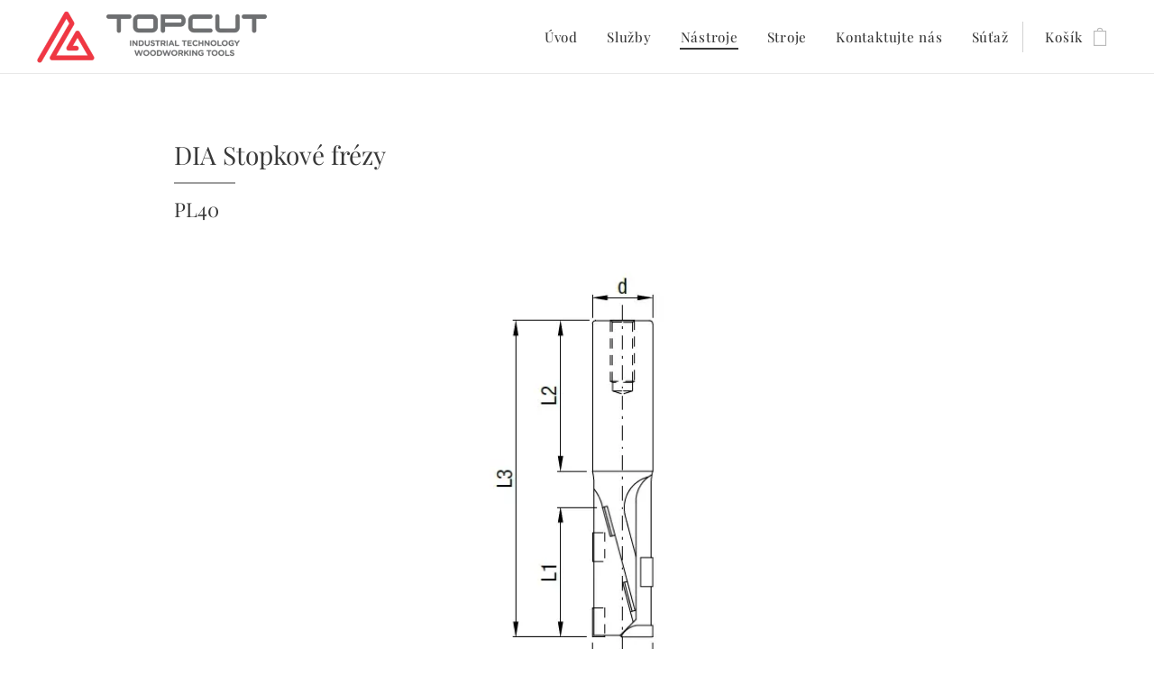

--- FILE ---
content_type: text/html; charset=UTF-8
request_url: https://www.topcut.biz/pl40/
body_size: 16442
content:
<!DOCTYPE html>
<html class="no-js" prefix="og: https://ogp.me/ns#" lang="sk">
<head><link rel="preconnect" href="https://duyn491kcolsw.cloudfront.net" crossorigin><link rel="preconnect" href="https://fonts.gstatic.com" crossorigin><meta charset="utf-8"><link rel="shortcut icon" href="https://942773f5c1.clvaw-cdnwnd.com/9b5d276ee9be7837d5cea433b36c1d32/200000614-164e31747a/topcut-logo%201.png?ph=942773f5c1"><link rel="apple-touch-icon" href="https://942773f5c1.clvaw-cdnwnd.com/9b5d276ee9be7837d5cea433b36c1d32/200000614-164e31747a/topcut-logo%201.png?ph=942773f5c1"><link rel="icon" href="https://942773f5c1.clvaw-cdnwnd.com/9b5d276ee9be7837d5cea433b36c1d32/200000614-164e31747a/topcut-logo%201.png?ph=942773f5c1">
    <meta http-equiv="X-UA-Compatible" content="IE=edge">
    <title>PL40 :: TopCut</title>
    <meta name="viewport" content="width=device-width,initial-scale=1">
    <meta name="msapplication-tap-highlight" content="no">
    
    <link href="https://duyn491kcolsw.cloudfront.net/files/0r/0rk/0rklmm.css?ph=942773f5c1" media="print" rel="stylesheet">
    <link href="https://duyn491kcolsw.cloudfront.net/files/2e/2e5/2e5qgh.css?ph=942773f5c1" media="screen and (min-width:100000em)" rel="stylesheet" data-type="cq" disabled>
    <link rel="stylesheet" href="https://duyn491kcolsw.cloudfront.net/files/45/45b/45boco.css?ph=942773f5c1"><link rel="stylesheet" href="https://duyn491kcolsw.cloudfront.net/files/4e/4er/4ersdq.css?ph=942773f5c1" media="screen and (min-width:37.5em)"><link rel="stylesheet" href="https://duyn491kcolsw.cloudfront.net/files/2v/2vp/2vpyx8.css?ph=942773f5c1" data-wnd_color_scheme_file=""><link rel="stylesheet" href="https://duyn491kcolsw.cloudfront.net/files/34/34q/34qmjb.css?ph=942773f5c1" data-wnd_color_scheme_desktop_file="" media="screen and (min-width:37.5em)" disabled=""><link rel="stylesheet" href="https://duyn491kcolsw.cloudfront.net/files/2g/2g4/2g4ijo.css?ph=942773f5c1" data-wnd_additive_color_file=""><link rel="stylesheet" href="https://duyn491kcolsw.cloudfront.net/files/3d/3dz/3dzb9f.css?ph=942773f5c1" data-wnd_typography_file=""><link rel="stylesheet" href="https://duyn491kcolsw.cloudfront.net/files/01/013/0133ua.css?ph=942773f5c1" data-wnd_typography_desktop_file="" media="screen and (min-width:37.5em)" disabled=""><script>(()=>{let e=!1;const t=()=>{if(!e&&window.innerWidth>=600){for(let e=0,t=document.querySelectorAll('head > link[href*="css"][media="screen and (min-width:37.5em)"]');e<t.length;e++)t[e].removeAttribute("disabled");e=!0}};t(),window.addEventListener("resize",t),"container"in document.documentElement.style||fetch(document.querySelector('head > link[data-type="cq"]').getAttribute("href")).then((e=>{e.text().then((e=>{const t=document.createElement("style");document.head.appendChild(t),t.appendChild(document.createTextNode(e)),import("https://duyn491kcolsw.cloudfront.net/client/js.polyfill/container-query-polyfill.modern.js").then((()=>{let e=setInterval((function(){document.body&&(document.body.classList.add("cq-polyfill-loaded"),clearInterval(e))}),100)}))}))}))})()</script>
<link rel="preload stylesheet" href="https://duyn491kcolsw.cloudfront.net/files/2m/2m8/2m8msc.css?ph=942773f5c1" as="style"><meta name="description" content="DIA Stopkové frézy"><meta name="keywords" content=""><meta name="generator" content="Webnode 2"><meta name="apple-mobile-web-app-capable" content="no"><meta name="apple-mobile-web-app-status-bar-style" content="black"><meta name="format-detection" content="telephone=no">

<meta property="og:url" content="https://www.topcut.biz/pl40/"><meta property="og:title" content="PL40 :: TopCut"><meta property="og:type" content="article"><meta property="og:description" content="DIA Stopkové frézy"><meta property="og:site_name" content="TopCut"><meta property="og:image" content="https://942773f5c1.clvaw-cdnwnd.com/9b5d276ee9be7837d5cea433b36c1d32/200000149-d9d34dacd0/700/diamantov%C3%A9%20drevoobr%C3%A1bacie%20n%C3%A1stroje%2C%20diamantov%C3%A9%20stopkov%C3%A9%20fr%C3%A9zy%2C%20gy%C3%A9m%C3%A1nt%20fel%C5%91smar%C3%B3%20topcut%20s.r.o.%20300WS0.jpg?ph=942773f5c1"><meta property="og:article:published_time" content="2017-07-10T00:00:00+0200"><meta name="robots" content="index,follow"><link rel="canonical" href="https://www.topcut.biz/pl40/"><script>window.checkAndChangeSvgColor=function(c){try{var a=document.getElementById(c);if(a){c=[["border","borderColor"],["outline","outlineColor"],["color","color"]];for(var h,b,d,f=[],e=0,m=c.length;e<m;e++)if(h=window.getComputedStyle(a)[c[e][1]].replace(/\s/g,"").match(/^rgb[a]?\(([0-9]{1,3}),([0-9]{1,3}),([0-9]{1,3})/i)){b="";for(var g=1;3>=g;g++)b+=("0"+parseInt(h[g],10).toString(16)).slice(-2);"0"===b.charAt(0)&&(d=parseInt(b.substr(0,2),16),d=Math.max(16,d),b=d.toString(16)+b.slice(-4));f.push(c[e][0]+"="+b)}if(f.length){var k=a.getAttribute("data-src"),l=k+(0>k.indexOf("?")?"?":"&")+f.join("&");a.src!=l&&(a.src=l,a.outerHTML=a.outerHTML)}}}catch(n){}};</script><script>
		window._gtmDataLayer = window._gtmDataLayer || [];
		(function(w,d,s,l,i){w[l]=w[l]||[];w[l].push({'gtm.start':new Date().getTime(),event:'gtm.js'});
		var f=d.getElementsByTagName(s)[0],j=d.createElement(s),dl=l!='dataLayer'?'&l='+l:'';
		j.async=true;j.src='https://www.googletagmanager.com/gtm.js?id='+i+dl;f.parentNode.insertBefore(j,f);})
		(window,document,'script','_gtmDataLayer','GTM-542MMSL');</script></head>
<body class="l wt-page ac-h ac-i ac-n l-default l-d-none b-btn-sq b-btn-s-l b-btn-dn b-btn-bw-1 img-d-n img-t-o img-h-z line-solid b-e-ds lbox-d c-s-s   wnd-fe   wnd-eshop"><noscript>
				<iframe
				 src="https://www.googletagmanager.com/ns.html?id=GTM-542MMSL"
				 height="0"
				 width="0"
				 style="display:none;visibility:hidden"
				 >
				 </iframe>
			</noscript>

<div class="wnd-page l-page cs-gray ac-sandal t-t-fs-s t-t-fw-m t-t-sp-n t-t-d-t t-s-fs-s t-s-fw-l t-s-sp-n t-s-d-n t-p-fs-s t-p-fw-l t-p-sp-n t-h-fs-s t-h-fw-m t-h-sp-n t-bq-fs-s t-bq-fw-l t-bq-sp-n t-bq-d-q t-btn-fw-l t-nav-fw-l t-pd-fw-s t-nav-tt-n">
    <div class="l-w t cf t-19">
        <div class="l-bg cf">
            <div class="s-bg-l">
                
                
            </div>
        </div>
        <header class="l-h cf">
            <div class="sw cf">
	<div class="sw-c cf"><section data-space="true" class="s s-hn s-hn-default wnd-mt-classic wnd-na-c logo-classic sc-w   wnd-w-wider wnd-nh-m hm-hidden wnd-nav-border wnd-nav-sticky menu-default-underline-grow">
	<div class="s-w">
		<div class="s-o">

			<div class="s-bg">
                <div class="s-bg-l">
                    
                    
                </div>
			</div>

			<div class="h-w h-f wnd-fixed">

				<div class="n-l">
					<div class="s-c menu-nav">
						<div class="logo-block">
							<div class="b b-l logo logo-default logo-nb playfair-display wnd-iar-4-1 logo-32 b-ls-l" id="wnd_LogoBlock_19731" data-wnd_mvc_type="wnd.fe.LogoBlock">
	<div class="b-l-c logo-content">
		<a class="b-l-link logo-link" href="/home/">

			<div class="b-l-image logo-image">
				<div class="b-l-image-w logo-image-cell">
                    <picture><source type="image/webp" srcset="https://942773f5c1.clvaw-cdnwnd.com/9b5d276ee9be7837d5cea433b36c1d32/200004579-af031af034/450/topcut-logo%202.3.webp?ph=942773f5c1 450w, https://942773f5c1.clvaw-cdnwnd.com/9b5d276ee9be7837d5cea433b36c1d32/200004579-af031af034/700/topcut-logo%202.3.webp?ph=942773f5c1 700w, https://942773f5c1.clvaw-cdnwnd.com/9b5d276ee9be7837d5cea433b36c1d32/200004579-af031af034/topcut-logo%202.3.webp?ph=942773f5c1 1075w" sizes="(min-width: 600px) 450px, (min-width: 360px) calc(100vw * 0.8), 100vw" ><img src="https://942773f5c1.clvaw-cdnwnd.com/9b5d276ee9be7837d5cea433b36c1d32/200000295-199201a8bf/topcut-logo%202.3.png?ph=942773f5c1" alt="" width="1075" height="251" class="wnd-logo-img" ></picture>
				</div>
			</div>

			

			<div class="b-l-br logo-br"></div>

			<div class="b-l-text logo-text-wrapper">
				<div class="b-l-text-w logo-text">
					<span class="b-l-text-c logo-text-cell"></span>
				</div>
			</div>

		</a>
	</div>
</div>
						</div>

						<div id="menu-slider">
							<div id="menu-block">
								<nav id="menu"><div class="menu-font menu-wrapper">
	<a href="#" class="menu-close" rel="nofollow" title="Close Menu"></a>
	<ul role="menubar" aria-label="Menu" class="level-1">
		<li role="none" class="wnd-homepage">
			<a class="menu-item" role="menuitem" href="/home/"><span class="menu-item-text">Úvod</span></a>
			
		</li><li role="none">
			<a class="menu-item" role="menuitem" href="/sluzby/"><span class="menu-item-text">Služby</span></a>
			
		</li><li role="none" class="wnd-active-path">
			<a class="menu-item" role="menuitem" href="/cennik/"><span class="menu-item-text">Nástroje</span></a>
			
		</li><li role="none">
			<a class="menu-item" role="menuitem" href="/odsavacie-systemy/"><span class="menu-item-text">Stroje</span></a>
			
		</li><li role="none">
			<a class="menu-item" role="menuitem" href="/kontaktujte-nas/"><span class="menu-item-text">Kontaktujte nás</span></a>
			
		</li><li role="none">
			<a class="menu-item" role="menuitem" href="/sutaz/"><span class="menu-item-text">Súťaž</span></a>
			
		</li>
	</ul>
	<span class="more-text">Viac</span>
</div></nav>
							</div>
						</div>

						<div class="cart-and-mobile">
							
							<div class="cart cf">
	<div class="cart-content">
		<a href="/cart/">
			<div class="cart-content-link">
				<div class="cart-text"><span>Košík</span></div>
				<div class="cart-piece-count" data-count="0" data-wnd_cart_part="count">0</div>
				<div class="cart-piece-text" data-wnd_cart_part="text"></div>
				<div class="cart-price" data-wnd_cart_part="price">0,00 €</div>
			</div>
		</a>
	</div>
</div>

							<div id="menu-mobile">
								<a href="#" id="menu-submit"><span></span>Menu</a>
							</div>
						</div>

					</div>
				</div>

			</div>

		</div>
	</div>
</section></div>
</div>
        </header>
        <main class="l-m cf">
            <div class="sw cf">
	<div class="sw-c cf"><section class="s s-hm s-hm-hidden wnd-h-hidden cf sc-w   hn-default"></section><section class="s s-basic cf sc-w   wnd-w-default wnd-s-normal wnd-h-auto">
	<div class="s-w cf">
		<div class="s-o s-fs cf">
			<div class="s-bg cf">
				<div class="s-bg-l">
                    
					
				</div>
			</div>
			<div class="s-c s-fs cf">
				<div class="ez cf wnd-no-cols">
	<div class="ez-c"><div class="b b-text cf">
	<div class="b-c b-text-c b-s b-s-t60 b-s-b60 b-cs cf"><h1>DIA Stopkové frézy</h1><h2>PL40</h2>
</div>
</div><div class="b-img b-img-default b b-s cf wnd-orientation-portrait wnd-type-image img-s-n" style="margin-left:39.34%;margin-right:39.34%;" id="wnd_ImageBlock_19921">
	<div class="b-img-w">
		<div class="b-img-c" style="padding-bottom:249.21%;text-align:center;">
            <picture><source type="image/webp" srcset="https://942773f5c1.clvaw-cdnwnd.com/9b5d276ee9be7837d5cea433b36c1d32/200002432-42a3942a3c/450/diamantov%C3%A9%20drevoobr%C3%A1bacie%20n%C3%A1stroje%2C%20diamantov%C3%A9%20stopkov%C3%A9%20fr%C3%A9zy%2C%20gy%C3%A9m%C3%A1nt%20fel%C5%91smar%C3%B3%20topcut%20s.r.o.%20300WS0.webp?ph=942773f5c1 181w, https://942773f5c1.clvaw-cdnwnd.com/9b5d276ee9be7837d5cea433b36c1d32/200002432-42a3942a3c/700/diamantov%C3%A9%20drevoobr%C3%A1bacie%20n%C3%A1stroje%2C%20diamantov%C3%A9%20stopkov%C3%A9%20fr%C3%A9zy%2C%20gy%C3%A9m%C3%A1nt%20fel%C5%91smar%C3%B3%20topcut%20s.r.o.%20300WS0.webp?ph=942773f5c1 189w, https://942773f5c1.clvaw-cdnwnd.com/9b5d276ee9be7837d5cea433b36c1d32/200002432-42a3942a3c/diamantov%C3%A9%20drevoobr%C3%A1bacie%20n%C3%A1stroje%2C%20diamantov%C3%A9%20stopkov%C3%A9%20fr%C3%A9zy%2C%20gy%C3%A9m%C3%A1nt%20fel%C5%91smar%C3%B3%20topcut%20s.r.o.%20300WS0.webp?ph=942773f5c1 189w" sizes="100vw" ><img id="wnd_ImageBlock_19921_img" src="https://942773f5c1.clvaw-cdnwnd.com/9b5d276ee9be7837d5cea433b36c1d32/200000149-d9d34dacd0/diamantov%C3%A9%20drevoobr%C3%A1bacie%20n%C3%A1stroje%2C%20diamantov%C3%A9%20stopkov%C3%A9%20fr%C3%A9zy%2C%20gy%C3%A9m%C3%A1nt%20fel%C5%91smar%C3%B3%20topcut%20s.r.o.%20300WS0.jpg?ph=942773f5c1" alt="" width="189" height="471" loading="lazy" style="top:0%;left:0%;width:100%;height:100%;position:absolute;" ></picture>
			</div>
		
	</div>
</div></div>
</div>
			</div>
		</div>
	</div>
</section><section class="s s-basic cf sc-b   wnd-w-default wnd-s-normal wnd-h-auto">
	<div class="s-w cf">
		<div class="s-o s-fs cf">
			<div class="s-bg cf">
				<div class="s-bg-l">
                    
					
				</div>
			</div>
			<div class="s-c s-fs cf">
				<div class="ez cf">
	<div class="ez-c"><div class="b b-text cf">
	<div class="b-c b-text-c b-s b-s-t60 b-s-b60 b-cs cf"><h2>Carbide Plunge Cut</h2>
</div>
</div><div class="b b-s b-hr-line line-auto">
    <hr class="line-style line-color">
</div><div class="cw cf">
	<div class="cw-c cf"><div class="c cf" style="width:12.5%;">
	<div class="c-c cf"><div class="b b-text cf">
	<div class="b-c b-text-c b-s b-s-t60 b-s-b60 b-cs cf"><p><b><font class="wnd-font-size-90">KÓD RH</font></b></p><p><font class="wnd-font-size-90">2800012</font></p><p><font class="wnd-font-size-90">2800016</font></p><p><font class="wnd-font-size-90">2800024</font></p><p><font class="wnd-font-size-90">2800028</font></p><p><font class="wnd-font-size-90">2800032</font></p><p><font class="wnd-font-size-90">2800040</font></p><p><font class="wnd-font-size-90">2800044</font></p><p><font class="wnd-font-size-90">2800052</font></p><p><font class="wnd-font-size-90">2800056</font></p><p><font class="wnd-font-size-90">2800064</font></p><p><font class="wnd-font-size-90">2800068</font></p><p><font class="wnd-font-size-90">2800076</font></p><p><font class="wnd-font-size-90">2800080</font></p><p><font class="wnd-font-size-90">2800088</font></p><p><font class="wnd-font-size-90">2800092</font></p><p><font class="wnd-font-size-90">2800100</font></p><p><font class="wnd-font-size-90">2800104</font></p><p><font class="wnd-font-size-90">2800108</font></p><p><font class="wnd-font-size-90">2800112</font></p><p><font class="wnd-font-size-90">2800116</font></p><p><font class="wnd-font-size-90">2800120</font></p></div>
</div></div>
</div><div class="c cf" style="width:12.5%;">
	<div class="c-c cf"><div class="b b-text cf">
	<div class="b-c b-text-c b-s b-s-t60 b-s-b60 b-cs cf"><p><b><font class="wnd-font-size-90">KÓD LH</font></b></p><p><font class="wnd-font-size-90">2800013</font></p><p><font class="wnd-font-size-90">2800017</font></p><p><font class="wnd-font-size-90">2800025</font></p><p><font class="wnd-font-size-90">2800029</font></p><p><font class="wnd-font-size-90">2800033</font></p><p><font class="wnd-font-size-90">2800041</font></p><p><font class="wnd-font-size-90">2800045</font></p><p><font class="wnd-font-size-90">2800053</font></p><p><font class="wnd-font-size-90">2800057</font></p><p><font class="wnd-font-size-90">2800065</font></p><p><font class="wnd-font-size-90">2800069</font></p><p><font class="wnd-font-size-90">2800077</font></p><p><font class="wnd-font-size-90">2800081</font></p><p><font class="wnd-font-size-90">2800089</font></p><p><font class="wnd-font-size-90">2800093</font></p><p><font class="wnd-font-size-90">2800101</font></p><p><font class="wnd-font-size-90">2800105</font></p><p><font class="wnd-font-size-90">2800109</font></p><p><font class="wnd-font-size-90">2800113</font></p><p><font class="wnd-font-size-90">2800117</font></p><p><font class="wnd-font-size-90">2800121</font></p></div>
</div></div>
</div><div class="c cf" style="width:12.5%;">
	<div class="c-c cf"><div class="b b-text cf">
	<div class="b-c b-text-c b-s b-s-t60 b-s-b60 b-cs cf"><p class="wnd-align-center"><b>D</b></p><p class="wnd-align-center">16</p><p class="wnd-align-center">16</p><p class="wnd-align-center">18</p><p class="wnd-align-center">18</p><p class="wnd-align-center">18</p><p class="wnd-align-center">18</p><p class="wnd-align-center">18</p><p class="wnd-align-center">18</p><p class="wnd-align-center">18</p><p class="wnd-align-center">20</p><p class="wnd-align-center">20</p><p class="wnd-align-center">20</p><p class="wnd-align-center">20</p><p class="wnd-align-center">20</p><p class="wnd-align-center">20</p><p class="wnd-align-center">20</p><p class="wnd-align-center">20</p><p class="wnd-align-center">25</p><p class="wnd-align-center">25</p><p class="wnd-align-center">25</p><p class="wnd-align-center">25</p></div>
</div></div>
</div><div class="c cf" style="width:12.5%;">
	<div class="c-c cf"><div class="b b-text cf">
	<div class="b-c b-text-c b-s b-s-t60 b-s-b60 b-cs cf"><p class="wnd-align-center"><b>L1</b></p><p class="wnd-align-center">25</p><p class="wnd-align-center">35</p><p class="wnd-align-center">25</p><p class="wnd-align-center">25</p><p class="wnd-align-center">25</p><p class="wnd-align-center">35</p><p class="wnd-align-center">35</p><p class="wnd-align-center">43</p><p class="wnd-align-center">43</p><p class="wnd-align-center">25</p><p class="wnd-align-center">25</p><p class="wnd-align-center">35</p><p class="wnd-align-center">35</p><p class="wnd-align-center">43</p><p class="wnd-align-center">43</p><p class="wnd-align-center">52</p><p class="wnd-align-center">52</p><p class="wnd-align-center">65</p><p class="wnd-align-center">65</p><p class="wnd-align-center">85</p><p class="wnd-align-center">85</p></div>
</div></div>
</div><div class="c cf" style="width:12.5%;">
	<div class="c-c cf"><div class="b b-text cf">
	<div class="b-c b-text-c b-s b-s-t60 b-s-b60 b-cs cf"><p class="wnd-align-center"><b>d</b></p><p class="wnd-align-center">16</p><p class="wnd-align-center">16</p><p class="wnd-align-center">16</p><p class="wnd-align-center">20</p><p class="wnd-align-center">25</p><p class="wnd-align-center">20</p><p class="wnd-align-center">25</p><p class="wnd-align-center">20</p><p class="wnd-align-center">25</p><p class="wnd-align-center">20</p><p class="wnd-align-center">25</p><p class="wnd-align-center">20</p><p class="wnd-align-center">25</p><p class="wnd-align-center">20</p><p class="wnd-align-center">25</p><p class="wnd-align-center">20</p><p class="wnd-align-center">25</p><p class="wnd-align-center">20</p><p class="wnd-align-center">25</p><p class="wnd-align-center">20</p><p class="wnd-align-center">25</p></div>
</div></div>
</div><div class="c cf" style="width:12.5%;">
	<div class="c-c cf"><div class="b b-text cf">
	<div class="b-c b-text-c b-s b-s-t60 b-s-b60 b-cs cf"><p class="wnd-align-center"><b>L2</b></p><p class="wnd-align-center">50</p><p class="wnd-align-center">50</p><p class="wnd-align-center">50</p><p class="wnd-align-center">50</p><p class="wnd-align-center">55</p><p class="wnd-align-center">50</p><p class="wnd-align-center">55</p><p class="wnd-align-center">50</p><p class="wnd-align-center">55</p><p class="wnd-align-center">50</p><p class="wnd-align-center">55</p><p class="wnd-align-center">50</p><p class="wnd-align-center">55</p><p class="wnd-align-center">50</p><p class="wnd-align-center">55</p><p class="wnd-align-center">50</p><p class="wnd-align-center">55</p><p class="wnd-align-center">50</p><p class="wnd-align-center">55</p><p class="wnd-align-center">50</p><p class="wnd-align-center">55</p></div>
</div></div>
</div><div class="c cf" style="width:12.5%;">
	<div class="c-c cf"><div class="b b-text cf">
	<div class="b-c b-text-c b-s b-s-t60 b-s-b60 b-cs cf"><p class="wnd-align-center"><b>L3</b></p><p class="wnd-align-center">85</p><p class="wnd-align-center">95</p><p class="wnd-align-center">85</p><p class="wnd-align-center">85</p><p class="wnd-align-center">90</p><p class="wnd-align-center">95</p><p class="wnd-align-center">100</p><p class="wnd-align-center">105</p><p class="wnd-align-center">110</p><p class="wnd-align-center">85</p><p class="wnd-align-center">90</p><p class="wnd-align-center">95</p><p class="wnd-align-center">100</p><p class="wnd-align-center">105</p><p class="wnd-align-center">110</p><p class="wnd-align-center">112</p><p class="wnd-align-center">117</p><p class="wnd-align-center">125</p><p class="wnd-align-center">130</p><p class="wnd-align-center">145</p><p class="wnd-align-center">150</p></div>
</div></div>
</div><div class="c cf" style="width:12.5%;">
	<div class="c-c cf"><div class="b b-text cf">
	<div class="b-c b-text-c b-s b-s-t60 b-s-b60 b-cs cf"><p class="wnd-align-center"><b>Z</b></p><p class="wnd-align-center">1+1</p><p class="wnd-align-center">1+1</p><p class="wnd-align-center">1+1</p><p class="wnd-align-center">1+1</p><p class="wnd-align-center">1+1</p><p class="wnd-align-center">1+1</p><p class="wnd-align-center">1+1</p><p class="wnd-align-center">1+1</p><p class="wnd-align-center">1+1</p><p class="wnd-align-center">1+1</p><p class="wnd-align-center">1+1</p><p class="wnd-align-center">1+1</p><p class="wnd-align-center">1+1</p><p class="wnd-align-center">1+1</p><p class="wnd-align-center">1+1</p><p class="wnd-align-center">1+1</p><p class="wnd-align-center">1+1</p><p class="wnd-align-center">1+1</p><p class="wnd-align-center">1+1</p><p class="wnd-align-center">1+1</p><p class="wnd-align-center">1+1</p></div>
</div></div>
</div></div>
</div></div>
</div>
			</div>
		</div>
	</div>
</section><section class="s s-basic cf sc-w   wnd-w-default wnd-s-normal wnd-h-auto">
	<div class="s-w cf">
		<div class="s-o s-fs cf">
			<div class="s-bg cf">
				<div class="s-bg-l">
                    
					
				</div>
			</div>
			<div class="s-c s-fs cf">
				<div class="ez cf wnd-no-cols">
	<div class="ez-c"><div class="b-img b-img-default b b-s cf wnd-orientation-portrait wnd-type-image img-s-n" style="margin-left:39.53%;margin-right:39.53%;" id="wnd_ImageBlock_99201">
	<div class="b-img-w">
		<div class="b-img-c" style="padding-bottom:249.21%;text-align:center;">
            <picture><source type="image/webp" srcset="https://942773f5c1.clvaw-cdnwnd.com/9b5d276ee9be7837d5cea433b36c1d32/200002432-42a3942a3c/450/diamantov%C3%A9%20drevoobr%C3%A1bacie%20n%C3%A1stroje%2C%20diamantov%C3%A9%20stopkov%C3%A9%20fr%C3%A9zy%2C%20gy%C3%A9m%C3%A1nt%20fel%C5%91smar%C3%B3%20topcut%20s.r.o.%20300WS0.webp?ph=942773f5c1 181w, https://942773f5c1.clvaw-cdnwnd.com/9b5d276ee9be7837d5cea433b36c1d32/200002432-42a3942a3c/700/diamantov%C3%A9%20drevoobr%C3%A1bacie%20n%C3%A1stroje%2C%20diamantov%C3%A9%20stopkov%C3%A9%20fr%C3%A9zy%2C%20gy%C3%A9m%C3%A1nt%20fel%C5%91smar%C3%B3%20topcut%20s.r.o.%20300WS0.webp?ph=942773f5c1 189w, https://942773f5c1.clvaw-cdnwnd.com/9b5d276ee9be7837d5cea433b36c1d32/200002432-42a3942a3c/diamantov%C3%A9%20drevoobr%C3%A1bacie%20n%C3%A1stroje%2C%20diamantov%C3%A9%20stopkov%C3%A9%20fr%C3%A9zy%2C%20gy%C3%A9m%C3%A1nt%20fel%C5%91smar%C3%B3%20topcut%20s.r.o.%20300WS0.webp?ph=942773f5c1 189w" sizes="100vw" ><img id="wnd_ImageBlock_99201_img" src="https://942773f5c1.clvaw-cdnwnd.com/9b5d276ee9be7837d5cea433b36c1d32/200000149-d9d34dacd0/diamantov%C3%A9%20drevoobr%C3%A1bacie%20n%C3%A1stroje%2C%20diamantov%C3%A9%20stopkov%C3%A9%20fr%C3%A9zy%2C%20gy%C3%A9m%C3%A1nt%20fel%C5%91smar%C3%B3%20topcut%20s.r.o.%20300WS0.jpg?ph=942773f5c1" alt="" width="189" height="471" loading="lazy" style="top:0%;left:0%;width:100%;height:100%;position:absolute;" ></picture>
			</div>
		
	</div>
</div></div>
</div>
			</div>
		</div>
	</div>
</section><section class="s s-basic cf sc-b   wnd-w-default wnd-s-normal wnd-h-auto">
	<div class="s-w cf">
		<div class="s-o s-fs cf">
			<div class="s-bg cf">
				<div class="s-bg-l">
                    
					
				</div>
			</div>
			<div class="s-c s-fs cf">
				<div class="ez cf">
	<div class="ez-c"><div class="b b-text cf">
	<div class="b-c b-text-c b-s b-s-t60 b-s-b60 b-cs cf"><h2>PCD Plunge Cut</h2></div>
</div><div class="b b-s b-hr-line line-auto">
    <hr class="line-style line-color">
</div><div class="cw cf">
	<div class="cw-c cf"><div class="c cf" style="width:12.5%;">
	<div class="c-c cf"><div class="b b-text cf">
	<div class="b-c b-text-c b-s b-s-t60 b-s-b60 b-cs cf"><p><b><font class="wnd-font-size-90">KÓD RH</font></b></p><p><font class="wnd-font-size-90">2801012</font></p><p><font class="wnd-font-size-90">2801016</font></p><p><font class="wnd-font-size-90">2801024</font></p><p><font class="wnd-font-size-90">2801028</font></p><p><font class="wnd-font-size-90">2801032</font></p><p><font class="wnd-font-size-90">2801040</font></p><p><font class="wnd-font-size-90">2801044</font></p><p><font class="wnd-font-size-90">2801052</font></p><p><font class="wnd-font-size-90">2801056</font></p><p><font class="wnd-font-size-90">2801064</font></p><p><font class="wnd-font-size-90">2801068</font></p><p><font class="wnd-font-size-90">2801076</font></p><p><font class="wnd-font-size-90">2801080</font></p><p><font class="wnd-font-size-90">2801088</font></p><p><font class="wnd-font-size-90">2801092</font></p><p><font class="wnd-font-size-90">2801100</font></p><p><font class="wnd-font-size-90">2801104</font></p><p><font class="wnd-font-size-90">2801108</font></p><p><font class="wnd-font-size-90">2801112</font></p><p><font class="wnd-font-size-90">2801116</font></p><p><font class="wnd-font-size-90">2801120</font></p></div>
</div></div>
</div><div class="c cf" style="width:12.5%;">
	<div class="c-c cf"><div class="b b-text cf">
	<div class="b-c b-text-c b-s b-s-t60 b-s-b60 b-cs cf"><p><b><font class="wnd-font-size-90">KÓD LH</font></b></p><p><font class="wnd-font-size-90">2801013</font></p><p><font class="wnd-font-size-90">2801017</font></p><p><font class="wnd-font-size-90">2801025</font></p><p><font class="wnd-font-size-90">2801029</font></p><p><font class="wnd-font-size-90">2801033</font></p><p><font class="wnd-font-size-90">2801041</font></p><p><font class="wnd-font-size-90">2801045</font></p><p><font class="wnd-font-size-90">2801053</font></p><p><font class="wnd-font-size-90">2801057</font></p><p><font class="wnd-font-size-90">2801065</font></p><p><font class="wnd-font-size-90">2801069</font></p><p><font class="wnd-font-size-90">2801077</font></p><p><font class="wnd-font-size-90">2801081</font></p><p><font class="wnd-font-size-90">2801089</font></p><p><font class="wnd-font-size-90">2801093</font></p><p><font class="wnd-font-size-90">2801101</font></p><p><font class="wnd-font-size-90">2801105</font></p><p><font class="wnd-font-size-90">2801109</font></p><p><font class="wnd-font-size-90">2801113</font></p><p><font class="wnd-font-size-90">2801117</font></p><p><font class="wnd-font-size-90">2801121</font></p></div>
</div></div>
</div><div class="c cf" style="width:12.5%;">
	<div class="c-c cf"><div class="b b-text cf">
	<div class="b-c b-text-c b-s b-s-t60 b-s-b60 b-cs cf"><p class="wnd-align-center"><b>D</b></p><p class="wnd-align-center">16</p><p class="wnd-align-center">16</p><p class="wnd-align-center">18</p><p class="wnd-align-center">18</p><p class="wnd-align-center">18</p><p class="wnd-align-center">18</p><p class="wnd-align-center">18</p><p class="wnd-align-center">18</p><p class="wnd-align-center">18</p><p class="wnd-align-center">20</p><p class="wnd-align-center">20</p><p class="wnd-align-center">20</p><p class="wnd-align-center">20</p><p class="wnd-align-center">20</p><p class="wnd-align-center">20</p><p class="wnd-align-center">20</p><p class="wnd-align-center">20</p><p class="wnd-align-center">25</p><p class="wnd-align-center">25</p><p class="wnd-align-center">25</p><p class="wnd-align-center">25</p></div>
</div></div>
</div><div class="c cf" style="width:12.5%;">
	<div class="c-c cf"><div class="b b-text cf">
	<div class="b-c b-text-c b-s b-s-t60 b-s-b60 b-cs cf"><p class="wnd-align-center"><b>L1</b></p><p class="wnd-align-center">25</p><p class="wnd-align-center">35</p><p class="wnd-align-center">25</p><p class="wnd-align-center">25</p><p class="wnd-align-center">25</p><p class="wnd-align-center">35</p><p class="wnd-align-center">35</p><p class="wnd-align-center">43</p><p class="wnd-align-center">43</p><p class="wnd-align-center">25</p><p class="wnd-align-center">25</p><p class="wnd-align-center">35</p><p class="wnd-align-center">35</p><p class="wnd-align-center">43</p><p class="wnd-align-center">43</p><p class="wnd-align-center">52</p><p class="wnd-align-center">52</p><p class="wnd-align-center">65</p><p class="wnd-align-center">65</p><p class="wnd-align-center">85</p><p class="wnd-align-center">85</p></div>
</div></div>
</div><div class="c cf" style="width:12.5%;">
	<div class="c-c cf"><div class="b b-text cf">
	<div class="b-c b-text-c b-s b-s-t60 b-s-b60 b-cs cf"><p class="wnd-align-center"><b>d</b></p><p class="wnd-align-center">16</p><p class="wnd-align-center">16</p><p class="wnd-align-center">16</p><p class="wnd-align-center">20</p><p class="wnd-align-center">25</p><p class="wnd-align-center">20</p><p class="wnd-align-center">25</p><p class="wnd-align-center">20</p><p class="wnd-align-center">25</p><p class="wnd-align-center">20</p><p class="wnd-align-center">25</p><p class="wnd-align-center">20</p><p class="wnd-align-center">25</p><p class="wnd-align-center">20</p><p class="wnd-align-center">25</p><p class="wnd-align-center">20</p><p class="wnd-align-center">25</p><p class="wnd-align-center">20</p><p class="wnd-align-center">25</p><p class="wnd-align-center">20</p><p class="wnd-align-center">25</p></div>
</div></div>
</div><div class="c cf" style="width:12.5%;">
	<div class="c-c cf"><div class="b b-text cf">
	<div class="b-c b-text-c b-s b-s-t60 b-s-b60 b-cs cf"><p class="wnd-align-center"><b>L2</b></p><p class="wnd-align-center">50</p><p class="wnd-align-center">50</p><p class="wnd-align-center">50</p><p class="wnd-align-center">50</p><p class="wnd-align-center">55</p><p class="wnd-align-center">50</p><p class="wnd-align-center">55</p><p class="wnd-align-center">50</p><p class="wnd-align-center">55</p><p class="wnd-align-center">50</p><p class="wnd-align-center">55</p><p class="wnd-align-center">50</p><p class="wnd-align-center">55</p><p class="wnd-align-center">50</p><p class="wnd-align-center">55</p><p class="wnd-align-center">50</p><p class="wnd-align-center">55</p><p class="wnd-align-center">50</p><p class="wnd-align-center">55</p><p class="wnd-align-center">50</p><p class="wnd-align-center">55</p></div>
</div></div>
</div><div class="c cf" style="width:12.5%;">
	<div class="c-c cf"><div class="b b-text cf">
	<div class="b-c b-text-c b-s b-s-t60 b-s-b60 b-cs cf"><p class="wnd-align-center"><b>L3</b></p><p class="wnd-align-center">85</p><p class="wnd-align-center">95</p><p class="wnd-align-center">85</p><p class="wnd-align-center">85</p><p class="wnd-align-center">90</p><p class="wnd-align-center">95</p><p class="wnd-align-center">100</p><p class="wnd-align-center">105</p><p class="wnd-align-center">110</p><p class="wnd-align-center">85</p><p class="wnd-align-center">90</p><p class="wnd-align-center">95</p><p class="wnd-align-center">100</p><p class="wnd-align-center">105</p><p class="wnd-align-center">110</p><p class="wnd-align-center">112</p><p class="wnd-align-center">117</p><p class="wnd-align-center">125</p><p class="wnd-align-center">130</p><p class="wnd-align-center">145</p><p class="wnd-align-center">150</p></div>
</div></div>
</div><div class="c cf" style="width:12.5%;">
	<div class="c-c cf"><div class="b b-text cf">
	<div class="b-c b-text-c b-s b-s-t60 b-s-b60 b-cs cf"><p class="wnd-align-center"><b>Z</b></p><p class="wnd-align-center">1+1</p><p class="wnd-align-center">1+1</p><p class="wnd-align-center">1+1</p><p class="wnd-align-center">1+1</p><p class="wnd-align-center">1+1</p><p class="wnd-align-center">1+1</p><p class="wnd-align-center">1+1</p><p class="wnd-align-center">1+1</p><p class="wnd-align-center">1+1</p><p class="wnd-align-center">1+1</p><p class="wnd-align-center">1+1</p><p class="wnd-align-center">1+1</p><p class="wnd-align-center">1+1</p><p class="wnd-align-center">1+1</p><p class="wnd-align-center">1+1</p><p class="wnd-align-center">1+1</p><p class="wnd-align-center">1+1</p><p class="wnd-align-center">1+1</p><p class="wnd-align-center">1+1</p><p class="wnd-align-center">1+1</p><p class="wnd-align-center">1+1</p></div>
</div></div>
</div></div>
</div></div>
</div>
			</div>
		</div>
	</div>
</section></div>
</div>
        </main>
        <footer class="l-f cf">
            <div class="sw cf">
	<div class="sw-c cf"><section data-wn-border-element="s-f-border" class="s s-f s-f-basic s-f-simple sc-w   wnd-w-default wnd-s-higher">
	<div class="s-w">
		<div class="s-o">
			<div class="s-bg">
                <div class="s-bg-l">
                    
                    
                </div>
			</div>
			<div class="s-c s-f-l-w s-f-border">
				<div class="s-f-l b-s b-s-t0 b-s-b0">
					<div class="s-f-l-c s-f-l-c-first">
						<div class="s-f-cr"><span class="it b link">
	<span class="it-c">© 2020 TopCut<strong>.&nbsp;</strong>Všetky práva vyhradené.</span>
</span></div>
						<div class="s-f-sf">
                            <span class="sf b">
<span class="sf-content sf-c link">VŠETKO PODĽA VAŠICH PREDSTÁV</span>
</span>
                            
                            
                            
                            
                        </div>
					</div>
					<div class="s-f-l-c s-f-l-c-last">
						<div class="s-f-lang lang-select cf">
	
</div>
					</div>
                    <div class="s-f-l-c s-f-l-c-currency">
                        <div class="s-f-ccy ccy-select cf">
	
</div>
                    </div>
				</div>
			</div>
		</div>
	</div>
</section></div>
</div>
        </footer>
    </div>
    
</div>


<script src="https://duyn491kcolsw.cloudfront.net/files/3n/3no/3nov38.js?ph=942773f5c1" crossorigin="anonymous" type="module"></script><script>document.querySelector(".wnd-fe")&&[...document.querySelectorAll(".c")].forEach((e=>{const t=e.querySelector(".b-text:only-child");t&&""===t.querySelector(".b-text-c").innerText&&e.classList.add("column-empty")}))</script>


<script src="https://duyn491kcolsw.cloudfront.net/client.fe/js.compiled/lang.sk.2092.js?ph=942773f5c1" crossorigin="anonymous"></script><script src="https://duyn491kcolsw.cloudfront.net/client.fe/js.compiled/compiled.multi.2-2198.js?ph=942773f5c1" crossorigin="anonymous"></script><script>var wnd = wnd || {};wnd.$data = {"image_content_items":{"wnd_ThumbnailBlock_72547":{"id":"wnd_ThumbnailBlock_72547","type":"wnd.pc.ThumbnailBlock"},"wnd_Section_text_image_54074":{"id":"wnd_Section_text_image_54074","type":"wnd.pc.Section"},"wnd_Section_default_84933":{"id":"wnd_Section_default_84933","type":"wnd.pc.Section"},"wnd_Section_default_15":{"id":"wnd_Section_default_15","type":"wnd.pc.Section"},"wnd_Section_default_42412":{"id":"wnd_Section_default_42412","type":"wnd.pc.Section"},"wnd_ImageBlock_19921":{"id":"wnd_ImageBlock_19921","type":"wnd.pc.ImageBlock"},"wnd_ImageBlock_99201":{"id":"wnd_ImageBlock_99201","type":"wnd.pc.ImageBlock"},"wnd_HeaderSection_header_main_927699":{"id":"wnd_HeaderSection_header_main_927699","type":"wnd.pc.HeaderSection"},"wnd_ImageBlock_464225":{"id":"wnd_ImageBlock_464225","type":"wnd.pc.ImageBlock"},"wnd_LogoBlock_19731":{"id":"wnd_LogoBlock_19731","type":"wnd.pc.LogoBlock"},"wnd_FooterSection_footer_84603":{"id":"wnd_FooterSection_footer_84603","type":"wnd.pc.FooterSection"}},"svg_content_items":{"wnd_ImageBlock_19921":{"id":"wnd_ImageBlock_19921","type":"wnd.pc.ImageBlock"},"wnd_ImageBlock_99201":{"id":"wnd_ImageBlock_99201","type":"wnd.pc.ImageBlock"},"wnd_ImageBlock_464225":{"id":"wnd_ImageBlock_464225","type":"wnd.pc.ImageBlock"},"wnd_LogoBlock_19731":{"id":"wnd_LogoBlock_19731","type":"wnd.pc.LogoBlock"}},"content_items":[],"eshopSettings":{"ESHOP_SETTINGS_DISPLAY_PRICE_WITHOUT_VAT":false,"ESHOP_SETTINGS_DISPLAY_ADDITIONAL_VAT":false,"ESHOP_SETTINGS_DISPLAY_SHIPPING_COST":false},"project_info":{"isMultilanguage":false,"isMulticurrency":false,"eshop_tax_enabled":"0","country_code":"","contact_state":null,"eshop_tax_type":"VAT","eshop_discounts":false,"graphQLURL":"https:\/\/topcut.biz\/servers\/graphql\/","iubendaSettings":{"cookieBarCode":"","cookiePolicyCode":"","privacyPolicyCode":"","termsAndConditionsCode":""}}};</script><script>wnd.$system = {"fileSystemType":"aws_s3","localFilesPath":"https:\/\/www.topcut.biz\/_files\/","awsS3FilesPath":"https:\/\/942773f5c1.clvaw-cdnwnd.com\/9b5d276ee9be7837d5cea433b36c1d32\/","staticFiles":"https:\/\/duyn491kcolsw.cloudfront.net\/files","isCms":false,"staticCDNServers":["https:\/\/duyn491kcolsw.cloudfront.net\/"],"fileUploadAllowExtension":["jpg","jpeg","jfif","png","gif","bmp","ico","svg","webp","tiff","pdf","doc","docx","ppt","pptx","pps","ppsx","odt","xls","xlsx","txt","rtf","mp3","wma","wav","ogg","amr","flac","m4a","3gp","avi","wmv","mov","mpg","mkv","mp4","mpeg","m4v","swf","gpx","stl","csv","xml","txt","dxf","dwg","iges","igs","step","stp"],"maxUserFormFileLimit":4194304,"frontendLanguage":"sk","backendLanguage":"sk","frontendLanguageId":"1","page":{"id":200000229,"identifier":"pl40","template":{"id":200000202,"styles":{"background":{"default":null},"additiveColor":"ac-sandal","scheme":"cs-gray","acHeadings":true,"acIcons":true,"lineStyle":"line-solid","imageTitle":"img-t-o","imageHover":"img-h-z","imageStyle":"img-d-n","buttonDecoration":"b-btn-dn","buttonStyle":"b-btn-sq","buttonSize":"b-btn-s-l","buttonBorders":"b-btn-bw-1","lightboxStyle":"lbox-d","eshopGridItemStyle":"b-e-ds","eshopGridItemAlign":"b-e-c","columnSpaces":"c-s-s","acMenu":true,"layoutType":"l-default","layoutDecoration":"l-d-none","formStyle":"default","menuType":"","menuStyle":"menu-default-underline-grow","sectionWidth":"wnd-w-default","sectionSpace":"wnd-s-normal","typography":"t-19_new","typoTitleSizes":"t-t-fs-s","typoTitleWeights":"t-t-fw-m","typoTitleSpacings":"t-t-sp-n","typoTitleDecorations":"t-t-d-t","typoHeadingSizes":"t-h-fs-s","typoHeadingWeights":"t-h-fw-m","typoHeadingSpacings":"t-h-sp-n","typoSubtitleSizes":"t-s-fs-s","typoSubtitleWeights":"t-s-fw-l","typoSubtitleSpacings":"t-s-sp-n","typoSubtitleDecorations":"t-s-d-n","typoParagraphSizes":"t-p-fs-s","typoParagraphWeights":"t-p-fw-l","typoParagraphSpacings":"t-p-sp-n","typoBlockquoteSizes":"t-bq-fs-s","typoBlockquoteWeights":"t-bq-fw-l","typoBlockquoteSpacings":"t-bq-sp-n","typoBlockquoteDecorations":"t-bq-d-q","buttonWeight":"t-btn-fw-l","menuWeight":"t-nav-fw-l","productWeight":"t-pd-fw-s","menuTextTransform":"t-nav-tt-n"}},"layout":"default","name":"PL40","html_title":"","language":"sk","langId":1,"isHomepage":false,"meta_description":"","meta_keywords":"","header_code":"","footer_code":"","styles":[],"countFormsEntries":[]},"listingsPrefix":"\/l\/","productPrefix":"\/p\/","cartPrefix":"\/cart\/","checkoutPrefix":"\/checkout\/","searchPrefix":"\/search\/","isCheckout":false,"isEshop":true,"hasBlog":false,"isProductDetail":false,"isListingDetail":false,"listing_page":[],"hasEshopAnalytics":false,"gTagId":null,"gAdsId":null,"format":{"be":{"DATE_TIME":{"mask":"%d.%m.%Y %H:%M","regexp":"^(((0?[1-9]|[1,2][0-9]|3[0,1])\\.(0?[1-9]|1[0-2])\\.[0-9]{1,4})(( [0-1][0-9]| 2[0-3]):[0-5][0-9])?|(([0-9]{4}(0[1-9]|1[0-2])(0[1-9]|[1,2][0-9]|3[0,1])(0[0-9]|1[0-9]|2[0-3])[0-5][0-9][0-5][0-9])))?$"},"DATE":{"mask":"%d.%m.%Y","regexp":"^((0?[1-9]|[1,2][0-9]|3[0,1])\\.(0?[1-9]|1[0-2])\\.[0-9]{1,4})$"},"CURRENCY":{"mask":{"point":",","thousands":" ","decimals":2,"mask":"%s","zerofill":true}}},"fe":{"DATE_TIME":{"mask":"%d.%m.%Y %H:%M","regexp":"^(((0?[1-9]|[1,2][0-9]|3[0,1])\\.(0?[1-9]|1[0-2])\\.[0-9]{1,4})(( [0-1][0-9]| 2[0-3]):[0-5][0-9])?|(([0-9]{4}(0[1-9]|1[0-2])(0[1-9]|[1,2][0-9]|3[0,1])(0[0-9]|1[0-9]|2[0-3])[0-5][0-9][0-5][0-9])))?$"},"DATE":{"mask":"%d.%m.%Y","regexp":"^((0?[1-9]|[1,2][0-9]|3[0,1])\\.(0?[1-9]|1[0-2])\\.[0-9]{1,4})$"},"CURRENCY":{"mask":{"point":",","thousands":" ","decimals":2,"mask":"%s","zerofill":true}}}},"e_product":null,"listing_item":null,"feReleasedFeatures":{"dualCurrency":false,"HeurekaSatisfactionSurvey":true,"productAvailability":true},"labels":{"dualCurrency.fixedRate":"","invoicesGenerator.W2EshopInvoice.alreadyPayed":"Nepla\u0165te! - Uhraden\u00e9","invoicesGenerator.W2EshopInvoice.amount":"Mno\u017estvo:","invoicesGenerator.W2EshopInvoice.contactInfo":"Kontaktn\u00e9 inform\u00e1cie:","invoicesGenerator.W2EshopInvoice.couponCode":"K\u00f3d kup\u00f3nu:","invoicesGenerator.W2EshopInvoice.customer":"Z\u00e1kazn\u00edk:","invoicesGenerator.W2EshopInvoice.dateOfIssue":"D\u00e1tum vystavenia:","invoicesGenerator.W2EshopInvoice.dateOfTaxableSupply":"D\u00e1tum uskuto\u010dnenia plnenia","invoicesGenerator.W2EshopInvoice.dic":"I\u010c DPH:","invoicesGenerator.W2EshopInvoice.discount":"Z\u013eava","invoicesGenerator.W2EshopInvoice.dueDate":"D\u00e1tum splatnosti:","invoicesGenerator.W2EshopInvoice.email":"E-mail:","invoicesGenerator.W2EshopInvoice.filenamePrefix":"Fakt\u00fara-","invoicesGenerator.W2EshopInvoice.fiscalCode":"Da\u0148ov\u00fd k\u00f3d:","invoicesGenerator.W2EshopInvoice.freeShipping":"Doprava zdarma","invoicesGenerator.W2EshopInvoice.ic":"I\u010cO:","invoicesGenerator.W2EshopInvoice.invoiceNo":"\u010c\u00edslo fakt\u00fary","invoicesGenerator.W2EshopInvoice.invoiceNoTaxed":"Fakt\u00fara - Da\u0148ov\u00fd doklad \u010d\u00edslo","invoicesGenerator.W2EshopInvoice.notVatPayers":"Nie som platite\u013e DPH","invoicesGenerator.W2EshopInvoice.orderNo":"\u010c\u00edslo objedn\u00e1vky:","invoicesGenerator.W2EshopInvoice.paymentPrice":"Cena platobnej met\u00f3dy:","invoicesGenerator.W2EshopInvoice.pec":"PEC:","invoicesGenerator.W2EshopInvoice.phone":"Telef\u00f3n:","invoicesGenerator.W2EshopInvoice.priceExTax":"Cena bez dane:","invoicesGenerator.W2EshopInvoice.priceIncludingTax":"Cena vr\u00e1tane dane:","invoicesGenerator.W2EshopInvoice.product":"Produkt:","invoicesGenerator.W2EshopInvoice.productNr":"\u010c\u00edslo produktu:","invoicesGenerator.W2EshopInvoice.recipientCode":"K\u00f3d pr\u00edjemcu:","invoicesGenerator.W2EshopInvoice.shippingAddress":"Doru\u010dovacia adresa:","invoicesGenerator.W2EshopInvoice.shippingPrice":"Cena dopravy:","invoicesGenerator.W2EshopInvoice.subtotal":"Medzis\u00fa\u010det:","invoicesGenerator.W2EshopInvoice.sum":"Celkov\u00e1 cena:","invoicesGenerator.W2EshopInvoice.supplier":"Dod\u00e1vate\u013e","invoicesGenerator.W2EshopInvoice.tax":"Da\u0148:","invoicesGenerator.W2EshopInvoice.total":"Celkom:","invoicesGenerator.W2EshopInvoice.web":"Web:","wnd.errorBandwidthStorage.description":"Ospravedl\u0148ujeme sa za pr\u00edpadn\u00e9 komplik\u00e1cie. Ak ste majite\u013eom t\u00fdchto str\u00e1nok a chcete ich znovu sprev\u00e1dzkova\u0165, prihl\u00e1ste sa pros\u00edm do svojho \u00fa\u010dtu.","wnd.errorBandwidthStorage.heading":"Tento web je do\u010dasne nedostupn\u00fd (alebo vo v\u00fdstavbe)","wnd.es.CheckoutShippingService.correiosDeliveryWithSpecialConditions":"CEP de destino est\u00e1 sujeito a condi\u00e7\u00f5es especiais de entrega pela ECT e ser\u00e1 realizada com o acr\u00e9scimo de at\u00e9 7 (sete) dias \u00fateis ao prazo regular.","wnd.es.CheckoutShippingService.correiosWithoutHomeDelivery":"CEP de destino est\u00e1 temporariamente sem entrega domiciliar. A entrega ser\u00e1 efetuada na ag\u00eancia indicada no Aviso de Chegada que ser\u00e1 entregue no endere\u00e7o do destinat\u00e1rio","wnd.es.ProductEdit.unit.cm":"cm","wnd.es.ProductEdit.unit.floz":"fl oz","wnd.es.ProductEdit.unit.ft":"ft","wnd.es.ProductEdit.unit.ft2":"ft\u00b2","wnd.es.ProductEdit.unit.g":"g","wnd.es.ProductEdit.unit.gal":"gal","wnd.es.ProductEdit.unit.in":"in","wnd.es.ProductEdit.unit.inventoryQuantity":"ks","wnd.es.ProductEdit.unit.inventorySize":"cm","wnd.es.ProductEdit.unit.inventorySize.cm":"cm","wnd.es.ProductEdit.unit.inventorySize.inch":"inch","wnd.es.ProductEdit.unit.inventoryWeight":"kg","wnd.es.ProductEdit.unit.inventoryWeight.kg":"kg","wnd.es.ProductEdit.unit.inventoryWeight.lb":"lb","wnd.es.ProductEdit.unit.l":"l","wnd.es.ProductEdit.unit.m":"m","wnd.es.ProductEdit.unit.m2":"m\u00b2","wnd.es.ProductEdit.unit.m3":"m\u00b3","wnd.es.ProductEdit.unit.mg":"mg","wnd.es.ProductEdit.unit.ml":"ml","wnd.es.ProductEdit.unit.mm":"mm","wnd.es.ProductEdit.unit.oz":"oz","wnd.es.ProductEdit.unit.pcs":"ks","wnd.es.ProductEdit.unit.pt":"pt","wnd.es.ProductEdit.unit.qt":"qt","wnd.es.ProductEdit.unit.yd":"yd","wnd.es.ProductList.inventory.outOfStock":"Vypredan\u00e9","wnd.fe.CheckoutFi.creditCard":"Platba kartou","wnd.fe.CheckoutSelectMethodKlarnaPlaygroundItem":"{name} testovac\u00ed \u00fa\u010det","wnd.fe.CheckoutSelectMethodZasilkovnaItem.change":"Zmeni\u0165 v\u00fddajn\u00e9 miesto","wnd.fe.CheckoutSelectMethodZasilkovnaItem.choose":"Vyberte si v\u00fddajn\u00e9 miesto","wnd.fe.CheckoutSelectMethodZasilkovnaItem.error":"Vyberte si pros\u00edm v\u00fddajn\u00e9 miesto","wnd.fe.CheckoutZipField.brInvalid":"Zadejte pros\u00edm platn\u00e9 PS\u010c ve form\u00e1tu XXXXX-XXX","wnd.fe.CookieBar.message":"Tieto str\u00e1nky pou\u017e\u00edvaj\u00fa cookies k anal\u00fdze n\u00e1v\u0161tevnosti a bezpe\u010dnej prev\u00e1dzke str\u00e1nok. Pou\u017e\u00edvan\u00edm str\u00e1nok vyjadrujete s\u00fahlas s na\u0161imi pravidlami pre ochranu s\u00fakromia.","wnd.fe.FeFooter.createWebsite":"Vytvorte si webov\u00e9 str\u00e1nky zdarma!","wnd.fe.FormManager.error.file.invalidExtOrCorrupted":"Tento s\u00fabor nie je mo\u017en\u00e9 nahra\u0165. Je bu\u010f po\u0161koden\u00fd, alebo jeho pr\u00edpona nezodpoved\u00e1 form\u00e1tu s\u00faboru.","wnd.fe.FormManager.error.file.notAllowedExtension":"S\u00fabory s pr\u00edponou \u0022{EXTENSION}\u0022 nie je mo\u017en\u00e9 nahra\u0165.","wnd.fe.FormManager.error.file.required":"Vyberte pros\u00edm s\u00fabor pre nahranie.","wnd.fe.FormManager.error.file.sizeExceeded":"Maxim\u00e1lna ve\u013ekos\u0165 nahr\u00e1van\u00e9ho s\u00faboru je {SIZE} MB.","wnd.fe.FormManager.error.userChangePassword":"Hesl\u00e1 sa nezhoduj\u00fa","wnd.fe.FormManager.error.userLogin.inactiveAccount":"Va\u0161a registr\u00e1cia e\u0161te nebola schv\u00e1len\u00e1, nem\u00f4\u017eete sa prihl\u00e1si\u0165!","wnd.fe.FormManager.error.userLogin.invalidLogin":"Neplatn\u00e9 pou\u017e\u00edvate\u013esk\u00e9 meno alebo heslo!","wnd.fe.FreeBarBlock.buttonText":"Vytvori\u0165 str\u00e1nky","wnd.fe.FreeBarBlock.longText":"T\u00e1to str\u00e1nka bola vytvoren\u00e1 pomocou slu\u017eby Webnode. \u003Cstrong\u003EVytvorte si vlastn\u00fd web\u003C\/strong\u003E zdarma e\u0161te dnes!","wnd.fe.ListingData.shortMonthName.Apr":"Apr","wnd.fe.ListingData.shortMonthName.Aug":"Aug","wnd.fe.ListingData.shortMonthName.Dec":"Dec","wnd.fe.ListingData.shortMonthName.Feb":"Feb","wnd.fe.ListingData.shortMonthName.Jan":"Jan","wnd.fe.ListingData.shortMonthName.Jul":"J\u00fal","wnd.fe.ListingData.shortMonthName.Jun":"J\u00fan","wnd.fe.ListingData.shortMonthName.Mar":"Mar","wnd.fe.ListingData.shortMonthName.May":"M\u00e1j","wnd.fe.ListingData.shortMonthName.Nov":"Nov","wnd.fe.ListingData.shortMonthName.Oct":"Okt","wnd.fe.ListingData.shortMonthName.Sep":"Sep","wnd.fe.ShoppingCartManager.count.between2And4":"{COUNT} polo\u017eky","wnd.fe.ShoppingCartManager.count.moreThan5":"{COUNT} polo\u017eiek","wnd.fe.ShoppingCartManager.count.one":"{COUNT} polo\u017eka","wnd.fe.ShoppingCartTable.label.itemsInStock":"Pouze {COUNT} ks k dispozici skladem","wnd.fe.ShoppingCartTable.label.itemsInStock.between2And4":"Len {COUNT} ks k dispoz\u00edcii na sklade","wnd.fe.ShoppingCartTable.label.itemsInStock.moreThan5":"Len {COUNT} ks k dispoz\u00edcii na sklade","wnd.fe.ShoppingCartTable.label.itemsInStock.one":"Len {COUNT} ks k dispoz\u00edcii na sklade","wnd.fe.ShoppingCartTable.label.outOfStock":"Vypredan\u00e9","wnd.fe.UserBar.logOut":"Odhl\u00e1si\u0165","wnd.pc.BlogDetailPageZone.next":"Nov\u0161ie \u010dl\u00e1nky","wnd.pc.BlogDetailPageZone.previous":"Star\u0161ie \u010dl\u00e1nky","wnd.pc.ContactInfoBlock.placeholder.infoMail":"Napr. kontakt@example.com","wnd.pc.ContactInfoBlock.placeholder.infoPhone":"Napr. +421 123 456 789","wnd.pc.ContactInfoBlock.placeholder.infoText":"Napr. Otvoren\u00e9 denne 8:00-16:00","wnd.pc.CookieBar.button.advancedClose":"Zavrie\u0165","wnd.pc.CookieBar.button.advancedOpen":"Otvori\u0165 pokro\u010dil\u00e9 nastavenia","wnd.pc.CookieBar.button.advancedSave":"Ulo\u017ei\u0165","wnd.pc.CookieBar.link.disclosure":"Disclosure","wnd.pc.CookieBar.title.advanced":"Pokro\u010dil\u00e9 nastavenia","wnd.pc.CookieBar.title.option.functional":"Funk\u010dn\u00e9 cookies","wnd.pc.CookieBar.title.option.marketing":"Marketingov\u00e9 cookies","wnd.pc.CookieBar.title.option.necessary":"Nevyhnutn\u00e9 kr\u00e1tkodob\u00e9 cookies","wnd.pc.CookieBar.title.option.performance":"V\u00fdkonnostn\u00e9 cookies","wnd.pc.CookieBarReopenBlock.text":"Cookies ","wnd.pc.FileBlock.download":"STIAHNU\u0164","wnd.pc.FormBlock.action.defaultMessage.text":"Formul\u00e1r bol \u00faspe\u0161ne odoslan\u00fd.","wnd.pc.FormBlock.action.defaultMessage.title":"\u010eakujeme!","wnd.pc.FormBlock.action.invisibleCaptchaInfoText":"T\u00e1to str\u00e1nka je chr\u00e1nen\u00e1 slu\u017ebou reCAPTCHA, na ktor\u00fa sa vz\u0165ahuj\u00fa \u003Clink1\u003EZ\u00e1sady ochrany osobn\u00fdch \u00fadajov\u003C\/link1\u003E a \u003Clink2\u003EZmluvn\u00e9 podmienky\u003C\/link2\u003E spolo\u010dnosti Google.","wnd.pc.FormBlock.action.submitBlockedDisabledBecauseSiteSecurity":"Formul\u00e1r nie je mo\u017en\u00e9 odosla\u0165 (vlastn\u00edk str\u00e1nok zablokoval va\u0161u lokalitu).","wnd.pc.FormBlock.mail.value.no":"Nie","wnd.pc.FormBlock.mail.value.yes":"\u00c1no","wnd.pc.FreeBarBlock.longText":"wnd.pc.FreeBarBlock.longText","wnd.pc.FreeBarBlock.text":"Vytvoren\u00e9 slu\u017ebou","wnd.pc.ListingDetailPageZone.next":"Nasleduj\u00face","wnd.pc.ListingDetailPageZone.previous":"Predch\u00e1dzaj\u00face","wnd.pc.ListingItemCopy.namePrefix":"K\u00f3pia -","wnd.pc.MenuBlock.closeSubmenu":"Zavrie\u0165 submenu","wnd.pc.MenuBlock.openSubmenu":"Otvori\u0165 submenu","wnd.pc.Option.defaultText":"\u010eal\u0161ia mo\u017enos\u0165","wnd.pc.PageCopy.namePrefix":"K\u00f3pia -","wnd.pc.PhotoGalleryBlock.placeholder.text":"T\u00e1to fotogal\u00e9ria neobsahuje \u017eiadne obr\u00e1zky.","wnd.pc.PhotoGalleryBlock.placeholder.title":"Fotogal\u00e9ria","wnd.pc.ProductAddToCartBlock.addToCart":"Do ko\u0161\u00edka","wnd.pc.ProductAvailability.in14Days":"Dostupn\u00e9 do 14 dn\u00ed","wnd.pc.ProductAvailability.in3Days":"Dostupn\u00e9 do 3 dn\u00ed","wnd.pc.ProductAvailability.in7Days":"Dostupn\u00e9 do 7 dn\u00ed","wnd.pc.ProductAvailability.inMonth":"Dostupn\u00e9 do mesiaca","wnd.pc.ProductAvailability.inMoreThanMonth":"Dostupn\u00e9 za viac ne\u017e mesiac","wnd.pc.ProductAvailability.inStock":"Skladom","wnd.pc.ProductGalleryBlock.placeholder.text":"V tejto gal\u00e9rii nie s\u00fa \u017eiadne produkty.","wnd.pc.ProductGalleryBlock.placeholder.title":"Gal\u00e9ria produktu","wnd.pc.ProductItem.button.viewDetail":"Produktov\u00e1 str\u00e1nka","wnd.pc.ProductOptionGroupBlock.notSelected":"Nem\u00e1te vybran\u00e9","wnd.pc.ProductOutOfStockBlock.label":"Vypredan\u00e9","wnd.pc.ProductPriceBlock.prefixText":"Cena od ","wnd.pc.ProductPriceBlock.suffixText":"","wnd.pc.ProductPriceExcludingVATBlock.USContent":"cena bez DPH","wnd.pc.ProductPriceExcludingVATBlock.content":"cena vr\u00e1tane DPH","wnd.pc.ProductShippingInformationBlock.content":"nezah\u0155\u0148a cenu dopravy","wnd.pc.ProductVATInformationBlock.content":"bez DPH {PRICE}","wnd.pc.ProductsZone.label.collections":"Kateg\u00f3rie","wnd.pc.ProductsZone.placeholder.noProductsInCategory":"T\u00e1to kateg\u00f3ria je pr\u00e1zdna. Pridajte do nej produkty, alebo vyberte in\u00fa kateg\u00f3riu.","wnd.pc.ProductsZone.placeholder.text":"V e-shope zatia\u013e nem\u00e1te \u017eiadny produkt. Kliknite na \u0022Prida\u0165 produkt\u0022.","wnd.pc.ProductsZone.placeholder.title":"Produkty","wnd.pc.ProductsZoneModel.label.allCollections":"V\u0161etky produkty","wnd.pc.SearchBlock.allListingItems":"V\u0161etky \u010dl\u00e1nky","wnd.pc.SearchBlock.allPages":"V\u0161etky str\u00e1nky","wnd.pc.SearchBlock.allProducts":"V\u0161etky produkty","wnd.pc.SearchBlock.allResults":"Zobrazi\u0165 v\u0161etky v\u00fdsledky","wnd.pc.SearchBlock.iconText":"H\u013eada\u0165","wnd.pc.SearchBlock.inputPlaceholder":"\u010co h\u013ead\u00e1te?","wnd.pc.SearchBlock.matchInListingItemIdentifier":"\u010cl\u00e1nok s v\u00fdrazom \u0022{IDENTIFIER}\u0022 v URL","wnd.pc.SearchBlock.matchInPageIdentifier":"Str\u00e1nka s v\u00fdrazem \u0022{IDENTIFIER}\u0022 v URL","wnd.pc.SearchBlock.noResults":"Ni\u010d sme nena\u0161li","wnd.pc.SearchBlock.requestError":"Chyba: Nie je mo\u017en\u00e9 zobrazi\u0165 \u010fal\u0161ie v\u00fdsledky, sk\u00faste pros\u00edm obnovi\u0165 str\u00e1nku, alebo \u003Clink1\u003Ekliknite sem\u003C\/link1\u003E","wnd.pc.SearchResultsZone.emptyResult":"K tomuto vyh\u013ead\u00e1vaniu sme ni\u010d nena\u0161li. Sk\u00faste pros\u00edm pou\u017ei\u0165 in\u00fd v\u00fdraz.","wnd.pc.SearchResultsZone.foundProducts":"N\u00e1jden\u00e9 produkty:","wnd.pc.SearchResultsZone.listingItemsTitle":"\u010cl\u00e1nky","wnd.pc.SearchResultsZone.pagesTitle":"Str\u00e1nky","wnd.pc.SearchResultsZone.productsTitle":"Produkty","wnd.pc.SearchResultsZone.title":"V\u00fdsledky h\u013eadania:","wnd.pc.SectionMsg.name.eshopCategories":"Kateg\u00f3rie","wnd.pc.ShoppingCartTable.label.checkout":"Objedna\u0165","wnd.pc.ShoppingCartTable.label.checkoutDisabled":"Objedn\u00e1vku nie je mo\u017en\u00e9 dokon\u010di\u0165 (nie s\u00fa dostupn\u00e9 \u017eiadne doru\u010dovacie alebo platobn\u00e9 met\u00f3dy)","wnd.pc.ShoppingCartTable.label.checkoutDisabledBecauseSiteSecurity":"Objedn\u00e1vku nie je mo\u017en\u00e9 dokon\u010di\u0165 (vlastn\u00edk e-shopu zablokoval va\u0161u lokalitu).","wnd.pc.ShoppingCartTable.label.continue":"Pokra\u010dova\u0165 v n\u00e1kupe","wnd.pc.ShoppingCartTable.label.delete":"Zmaza\u0165","wnd.pc.ShoppingCartTable.label.item":"Produkt","wnd.pc.ShoppingCartTable.label.price":"Cena","wnd.pc.ShoppingCartTable.label.quantity":"Mno\u017estvo","wnd.pc.ShoppingCartTable.label.sum":"Celkom","wnd.pc.ShoppingCartTable.label.totalPrice":"Celkom","wnd.pc.ShoppingCartTable.placeholder.text":"Vy to ale m\u00f4\u017eete zmeni\u0165! Vyberte si z na\u0161ej ponuky.","wnd.pc.ShoppingCartTable.placeholder.title":"V\u00e1\u0161 ko\u0161\u00edk je zatia\u013e pr\u00e1zdny","wnd.pc.ShoppingCartTotalPriceExcludingVATBlock.label":"bez DPH","wnd.pc.ShoppingCartTotalPriceInformationBlock.label":"Nezah\u0155\u0148a cenu dopravy","wnd.pc.ShoppingCartTotalPriceWithVATBlock.label":"vr\u00e1tane DPH","wnd.pc.ShoppingCartTotalVATBlock.label":"DPH {RATE} %","wnd.pc.SystemFooterBlock.poweredByWebnode":"Vytvoren\u00e9 slu\u017ebou {START_LINK}Webnode{END_LINK}","wnd.pc.UserBar.logoutText":"Odhl\u00e1si\u0165 sa","wnd.pc.UserChangePasswordFormBlock.invalidRecoveryUrl":"Platnos\u0165 odkazu, ktor\u00fd v\u00e1m umo\u017en\u00ed zmeni\u0165 heslo, u\u017e vypr\u0161ala. Ak chcete posla\u0165 nov\u00fd odkaz, pokra\u010dujte pros\u00edm na str\u00e1nku {START_LINK}Zabudnut\u00e9 heslo{END_LINK}","wnd.pc.UserRecoveryFormBlock.action.defaultMessage.text":"Na va\u0161u e-mailov\u00fa adresu sme poslali spr\u00e1vu s odkazom, ktor\u00fd v\u00e1m umo\u017en\u00ed zmeni\u0165 heslo. Ak v\u00e1m spr\u00e1va nepri\u0161la, skontrolujte pros\u00edm nevy\u017eiadan\u00fa po\u0161tu.","wnd.pc.UserRecoveryFormBlock.action.defaultMessage.title":"Po\u017eiadavka na zmenu hesla bola odoslan\u00e1.","wnd.pc.UserRegistrationFormBlock.action.defaultMessage.text":"Va\u0161a registr\u00e1cia teraz \u010dak\u00e1 na schv\u00e1lenie a nie je mo\u017en\u00e9 sa na str\u00e1nkach prihl\u00e1si\u0165. Akon\u00e1hle v\u00e1m registr\u00e1ciu schv\u00e1lime, po\u0161leme v\u00e1m e-mailov\u00fa spr\u00e1vu.","wnd.pc.UserRegistrationFormBlock.action.defaultMessage.title":"\u010eakujeme za registr\u00e1ciu na na\u0161ich str\u00e1nkach.","wnd.pc.UserRegistrationFormBlock.action.successfulRegistrationMessage.text":"Va\u0161a registr\u00e1cia prebehla v poriadku a vy sa teraz m\u00f4\u017eete prihl\u00e1si\u0165 do zamknut\u00fdch str\u00e1nok tohto webu.","wnd.pm.AddNewPagePattern.onlineStore":"Internetov\u00fd obchod","wnd.ps.CookieBarSettingsForm.default.advancedMainText":"Tu m\u00f4\u017eete upravi\u0165 svoje preferencie oh\u013eadom cookies. Nasleduj\u00face kateg\u00f3rie m\u00f4\u017eete povoli\u0165 \u010di zak\u00e1za\u0165 a svoj v\u00fdber ulo\u017ei\u0165.","wnd.ps.CookieBarSettingsForm.default.captionAcceptAll":"Prija\u0165 v\u0161etko","wnd.ps.CookieBarSettingsForm.default.captionAcceptNecessary":"Prija\u0165 nevyhnutn\u00e9","wnd.ps.CookieBarSettingsForm.default.mainText":"Pou\u017e\u00edvame cookies, aby sme zaistili spr\u00e1vne fungovanie a bezpe\u010dnos\u0165 na\u0161ich str\u00e1nok. T\u00fdm v\u00e1m m\u00f4\u017eeme poskytn\u00fa\u0165 t\u00fa najlep\u0161iu sk\u00fasenos\u0165 z ich n\u00e1v\u0161tevy.","wnd.template.checkoutSubTitle":"Choose your billing frequency and preferred payment method","wnd.templates.next":"\u010eal\u0161ie","wnd.templates.prev":"Predch\u00e1dzaj\u00face","wnd.templates.readMore":"\u010c\u00edta\u0165 \u010falej"},"currencyInfo":{"isDefault":true,"conversionRate":null,"decimals":2,"decimalsSeparator":",","thousandsSeparator":" ","roundingType":"ROUND","mask":"%\u00a0\u20ac","paymentInDefaultCurrency":true,"code":"EUR"},"fontSubset":null};</script><script>wnd.trackerConfig = {
					events: {"error":{"name":"Error"},"publish":{"name":"Publish page"},"open_premium_popup":{"name":"Open premium popup"},"publish_from_premium_popup":{"name":"Publish from premium content popup"},"upgrade_your_plan":{"name":"Upgrade your plan"},"ml_lock_page":{"name":"Lock access to page"},"ml_unlock_page":{"name":"Unlock access to page"},"ml_start_add_page_member_area":{"name":"Start - add page Member Area"},"ml_end_add_page_member_area":{"name":"End - add page Member Area"},"ml_show_activation_popup":{"name":"Show activation popup"},"ml_activation":{"name":"Member Login Activation"},"ml_deactivation":{"name":"Member Login Deactivation"},"ml_enable_require_approval":{"name":"Enable approve registration manually"},"ml_disable_require_approval":{"name":"Disable approve registration manually"},"ml_fe_member_registration":{"name":"Member Registration on FE"},"ml_fe_member_login":{"name":"Login Member"},"ml_fe_member_recovery":{"name":"Sent recovery email"},"ml_fe_member_change_password":{"name":"Change Password"},"undoredo_click_undo":{"name":"Undo\/Redo - click Undo"},"undoredo_click_redo":{"name":"Undo\/Redo - click Redo"},"add_page":{"name":"Page adding completed"},"change_page_order":{"name":"Change of page order"},"delete_page":{"name":"Page deleted"},"background_options_change":{"name":"Background setting completed"},"add_content":{"name":"Content adding completed"},"delete_content":{"name":"Content deleting completed"},"change_text":{"name":"Editing of text completed"},"add_image":{"name":"Image adding completed"},"add_photo":{"name":"Adding photo to galery completed"},"change_logo":{"name":"Logo changing completed"},"open_pages":{"name":"Open Pages"},"show_page_cms":{"name":"Show Page - CMS"},"new_section":{"name":"New section completed"},"delete_section":{"name":"Section deleting completed"},"add_video":{"name":"Video adding completed"},"add_maps":{"name":"Maps adding completed"},"add_button":{"name":"Button adding completed"},"add_file":{"name":"File adding completed"},"add_hr":{"name":"Horizontal line adding completed"},"delete_cell":{"name":"Cell deleting completed"},"delete_microtemplate":{"name":"Microtemplate deleting completed"},"add_blog_page":{"name":"Blog page adding completed"},"new_blog_post":{"name":"New blog post created"},"new_blog_recent_posts":{"name":"Blog recent posts list created"},"e_show_products_popup":{"name":"Show products popup"},"e_show_add_product":{"name":"Show add product popup"},"e_show_edit_product":{"name":"Show edit product popup"},"e_show_collections_popup":{"name":"Show collections manager popup"},"e_show_eshop_settings":{"name":"Show eshop settings popup"},"e_add_product":{"name":"Add product"},"e_edit_product":{"name":"Edit product"},"e_remove_product":{"name":"Remove product"},"e_bulk_show":{"name":"Bulk show products"},"e_bulk_hide":{"name":"Bulk hide products"},"e_bulk_remove":{"name":"Bulk remove products"},"e_move_product":{"name":"Order products"},"e_add_collection":{"name":"Add collection"},"e_rename_collection":{"name":"Rename collection"},"e_remove_collection":{"name":"Remove collection"},"e_add_product_to_collection":{"name":"Assign product to collection"},"e_remove_product_from_collection":{"name":"Unassign product from collection"},"e_move_collection":{"name":"Order collections"},"e_add_products_page":{"name":"Add products page"},"e_add_procucts_section":{"name":"Add products list section"},"e_add_products_content":{"name":"Add products list content block"},"e_change_products_zone_style":{"name":"Change style in products list"},"e_change_products_zone_collection":{"name":"Change collection in products list"},"e_show_products_zone_collection_filter":{"name":"Show collection filter in products list"},"e_hide_products_zone_collection_filter":{"name":"Hide collection filter in products list"},"e_show_product_detail_page":{"name":"Show product detail page"},"e_add_to_cart":{"name":"Add product to cart"},"e_remove_from_cart":{"name":"Remove product from cart"},"e_checkout_step":{"name":"From cart to checkout"},"e_finish_checkout":{"name":"Finish order"},"welcome_window_play_video":{"name":"Welcome window - play video"},"e_import_file":{"name":"Eshop - products import - file info"},"e_import_upload_time":{"name":"Eshop - products import - upload file duration"},"e_import_result":{"name":"Eshop - products import result"},"e_import_error":{"name":"Eshop - products import - errors"},"e_promo_blogpost":{"name":"Eshop promo - blogpost"},"e_promo_activate":{"name":"Eshop promo - activate"},"e_settings_activate":{"name":"Online store - activate"},"e_promo_hide":{"name":"Eshop promo - close"},"e_activation_popup_step":{"name":"Eshop activation popup - step"},"e_activation_popup_activate":{"name":"Eshop activation popup - activate"},"e_activation_popup_hide":{"name":"Eshop activation popup - close"},"e_deactivation":{"name":"Eshop deactivation"},"e_reactivation":{"name":"Eshop reactivation"},"e_variant_create_first":{"name":"Eshop - variants - add first variant"},"e_variant_add_option_row":{"name":"Eshop - variants - add option row"},"e_variant_remove_option_row":{"name":"Eshop - variants - remove option row"},"e_variant_activate_edit":{"name":"Eshop - variants - activate edit"},"e_variant_deactivate_edit":{"name":"Eshop - variants - deactivate edit"},"move_block_popup":{"name":"Move block - show popup"},"move_block_start":{"name":"Move block - start"},"publish_window":{"name":"Publish window"},"welcome_window_video":{"name":"Video welcome window"},"ai_assistant_aisection_popup_promo_show":{"name":"AI Assistant - show AI section Promo\/Purchase popup (Upgrade Needed)"},"ai_assistant_aisection_popup_promo_close":{"name":"AI Assistant - close AI section Promo\/Purchase popup (Upgrade Needed)"},"ai_assistant_aisection_popup_promo_submit":{"name":"AI Assistant - submit AI section Promo\/Purchase popup (Upgrade Needed)"},"ai_assistant_aisection_popup_promo_trial_show":{"name":"AI Assistant - show AI section Promo\/Purchase popup (Free Trial Offered)"},"ai_assistant_aisection_popup_promo_trial_close":{"name":"AI Assistant - close AI section Promo\/Purchase popup (Free Trial Offered)"},"ai_assistant_aisection_popup_promo_trial_submit":{"name":"AI Assistant - submit AI section Promo\/Purchase popup (Free Trial Offered)"},"ai_assistant_aisection_popup_prompt_show":{"name":"AI Assistant - show AI section Prompt popup"},"ai_assistant_aisection_popup_prompt_submit":{"name":"AI Assistant - submit AI section Prompt popup"},"ai_assistant_aisection_popup_prompt_close":{"name":"AI Assistant - close AI section Prompt popup"},"ai_assistant_aisection_popup_error_show":{"name":"AI Assistant - show AI section Error popup"},"ai_assistant_aitext_popup_promo_show":{"name":"AI Assistant - show AI text Promo\/Purchase popup (Upgrade Needed)"},"ai_assistant_aitext_popup_promo_close":{"name":"AI Assistant - close AI text Promo\/Purchase popup (Upgrade Needed)"},"ai_assistant_aitext_popup_promo_submit":{"name":"AI Assistant - submit AI text Promo\/Purchase popup (Upgrade Needed)"},"ai_assistant_aitext_popup_promo_trial_show":{"name":"AI Assistant - show AI text Promo\/Purchase popup (Free Trial Offered)"},"ai_assistant_aitext_popup_promo_trial_close":{"name":"AI Assistant - close AI text Promo\/Purchase popup (Free Trial Offered)"},"ai_assistant_aitext_popup_promo_trial_submit":{"name":"AI Assistant - submit AI text Promo\/Purchase popup (Free Trial Offered)"},"ai_assistant_aitext_popup_prompt_show":{"name":"AI Assistant - show AI text Prompt popup"},"ai_assistant_aitext_popup_prompt_submit":{"name":"AI Assistant - submit AI text Prompt popup"},"ai_assistant_aitext_popup_prompt_close":{"name":"AI Assistant - close AI text Prompt popup"},"ai_assistant_aitext_popup_error_show":{"name":"AI Assistant - show AI text Error popup"},"ai_assistant_aiedittext_popup_promo_show":{"name":"AI Assistant - show AI edit text Promo\/Purchase popup (Upgrade Needed)"},"ai_assistant_aiedittext_popup_promo_close":{"name":"AI Assistant - close AI edit text Promo\/Purchase popup (Upgrade Needed)"},"ai_assistant_aiedittext_popup_promo_submit":{"name":"AI Assistant - submit AI edit text Promo\/Purchase popup (Upgrade Needed)"},"ai_assistant_aiedittext_popup_promo_trial_show":{"name":"AI Assistant - show AI edit text Promo\/Purchase popup (Free Trial Offered)"},"ai_assistant_aiedittext_popup_promo_trial_close":{"name":"AI Assistant - close AI edit text Promo\/Purchase popup (Free Trial Offered)"},"ai_assistant_aiedittext_popup_promo_trial_submit":{"name":"AI Assistant - submit AI edit text Promo\/Purchase popup (Free Trial Offered)"},"ai_assistant_aiedittext_submit":{"name":"AI Assistant - submit AI edit text action"},"ai_assistant_aiedittext_popup_error_show":{"name":"AI Assistant - show AI edit text Error popup"},"ai_assistant_aipage_popup_promo_show":{"name":"AI Assistant - show AI page Promo\/Purchase popup (Upgrade Needed)"},"ai_assistant_aipage_popup_promo_close":{"name":"AI Assistant - close AI page Promo\/Purchase popup (Upgrade Needed)"},"ai_assistant_aipage_popup_promo_submit":{"name":"AI Assistant - submit AI page Promo\/Purchase popup (Upgrade Needed)"},"ai_assistant_aipage_popup_promo_trial_show":{"name":"AI Assistant - show AI page Promo\/Purchase popup (Free Trial Offered)"},"ai_assistant_aipage_popup_promo_trial_close":{"name":"AI Assistant - close AI page Promo\/Purchase popup (Free Trial Offered)"},"ai_assistant_aipage_popup_promo_trial_submit":{"name":"AI Assistant - submit AI page Promo\/Purchase popup (Free Trial Offered)"},"ai_assistant_aipage_popup_prompt_show":{"name":"AI Assistant - show AI page Prompt popup"},"ai_assistant_aipage_popup_prompt_submit":{"name":"AI Assistant - submit AI page Prompt popup"},"ai_assistant_aipage_popup_prompt_close":{"name":"AI Assistant - close AI page Prompt popup"},"ai_assistant_aipage_popup_error_show":{"name":"AI Assistant - show AI page Error popup"},"ai_assistant_aiblogpost_popup_promo_show":{"name":"AI Assistant - show AI blog post Promo\/Purchase popup (Upgrade Needed)"},"ai_assistant_aiblogpost_popup_promo_close":{"name":"AI Assistant - close AI blog post Promo\/Purchase popup (Upgrade Needed)"},"ai_assistant_aiblogpost_popup_promo_submit":{"name":"AI Assistant - submit AI blog post Promo\/Purchase popup (Upgrade Needed)"},"ai_assistant_aiblogpost_popup_promo_trial_show":{"name":"AI Assistant - show AI blog post Promo\/Purchase popup (Free Trial Offered)"},"ai_assistant_aiblogpost_popup_promo_trial_close":{"name":"AI Assistant - close AI blog post Promo\/Purchase popup (Free Trial Offered)"},"ai_assistant_aiblogpost_popup_promo_trial_submit":{"name":"AI Assistant - submit AI blog post Promo\/Purchase popup (Free Trial Offered)"},"ai_assistant_aiblogpost_popup_prompt_show":{"name":"AI Assistant - show AI blog post Prompt popup"},"ai_assistant_aiblogpost_popup_prompt_submit":{"name":"AI Assistant - submit AI blog post Prompt popup"},"ai_assistant_aiblogpost_popup_prompt_close":{"name":"AI Assistant - close AI blog post Prompt popup"},"ai_assistant_aiblogpost_popup_error_show":{"name":"AI Assistant - show AI blog post Error popup"},"ai_assistant_trial_used":{"name":"AI Assistant - free trial attempt used"},"ai_agent_trigger_show":{"name":"AI Agent - show trigger button"},"ai_agent_widget_open":{"name":"AI Agent - open widget"},"ai_agent_widget_close":{"name":"AI Agent - close widget"},"ai_agent_widget_submit":{"name":"AI Agent - submit message"},"ai_agent_conversation":{"name":"AI Agent - conversation"},"ai_agent_error":{"name":"AI Agent - error"},"cookiebar_accept_all":{"name":"User accepted all cookies"},"cookiebar_accept_necessary":{"name":"User accepted necessary cookies"},"publish_popup_promo_banner_show":{"name":"Promo Banner in Publish Popup:"}},
					data: {"user":{"u":0,"p":27592494,"lc":"SK","t":"3"},"action":{"identifier":"","name":"","category":"project","platform":"WND2","version":"2-2198_2-2198"},"browser":{"url":"https:\/\/www.topcut.biz\/pl40\/","ua":"Mozilla\/5.0 (Macintosh; Intel Mac OS X 10_15_7) AppleWebKit\/537.36 (KHTML, like Gecko) Chrome\/131.0.0.0 Safari\/537.36; ClaudeBot\/1.0; +claudebot@anthropic.com)","referer_url":"","resolution":"","ip":"3.144.170.216"}},
					urlPrefix: "https://events.webnode.com/projects/-/events/",
					collection: "PROD",
				}</script></body>
</html>
